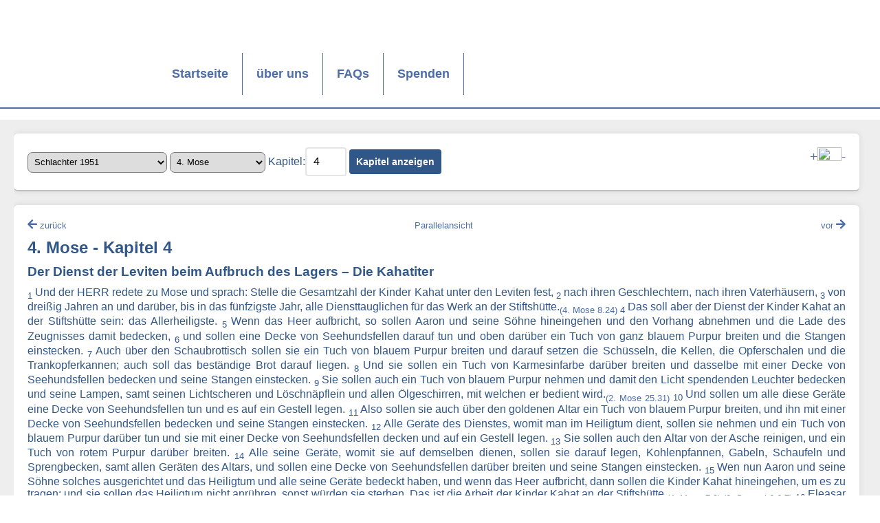

--- FILE ---
content_type: text/html; charset=UTF-8
request_url: https://www.bibel-online.net/buch/schlachter_1951/4_mose/4/
body_size: 5775
content:



					<!DOCTYPE html>
<html lang="de">
<head>
    <link rel="apple-touch-icon" sizes="180x180" href="/apple-touch-icon.png">
    <link rel="icon" type="image/png" sizes="32x32" href="/favicon-32x32.png">
    <link rel="icon" type="image/png" sizes="16x16" href="/favicon-16x16.png">
    <link rel="manifest" href="/site.webmanifest">
    <link rel="mask-icon" href="/safari-pinned-tab.svg" color="#5bbad5">
    <meta name="msapplication-TileColor" content="#da532c">
    <meta name="theme-color" content="#ffffff">
    <link rel="stylesheet" href="/sheets/base.css" media="screen">
    <link rel="stylesheet" href="/sheets/print.css" media="print">
    <link href="/sheets/fontawesome/css/all.min.css" rel="stylesheet"> <!--load all styles -->
    <meta charset="UTF-8">
    <meta name="viewport" content="width=device-width, initial-scale=1">
    <title>Bibel-Online.net</title>
    <script src="/js/hamburger.js"></script>
    <script src="/js/jquery.min.js"></script>
    <script src="/js/jquery-ui.min.js"></script>
    <script src="/js/forms.js"></script>

</head>
<body>
<a name="oben"></a>
<header>
    <img src="/images/bo_logo350x205.jpg" class="printlogo" style="display: none;">
    <nav class="wrapper">
        <ul class="list horizontal full width wrap">
            <li class="logo" style="valign:top;"><a href="/" title="Startseite"></a></li>
            <li ><a href="/">Startseite</a></li>
            <li ><a href="/wir/">über uns</a></li>
            <li ><a href="https://www.cid.net/faqcategory/bibel-online/" target="_new">FAQs</a></li>
            <li ><a href="/spenden/">Spenden</a></li>
            <li class="hamburger" data-toggle="mobile-navigation">
                <i class="link icon material">menu</i>
            </li>
        </ul>
    </nav>
    <nav class="mobile" id="mobile-navigation">
        <ul class="list vertical">
            <li ><a href="/">Startseite</a></li>
            <li ><a href="/wir/">über uns</a></li>
            <li ><a href="https://www.cid.net/faqcategory/bibel-online/" target="_new">FAQs</a></li>
            <li ><a href="/spenden/">Spenden</a></li>

        </ul>
    </nav>
</header>
<main>
    <section class = "wrapper">
        <section class = "content">
            


<article class="auswahl">

    <main>

        <select name="translation" id="translation">

            <option value="biblia_hebraica" >Biblia Hebraica</option><option value="elberfelder_1905" >Elberfelder 1905</option><option value="interlinear" >Interlinearübersetzung</option><option value="luther_1545_letzte_hand" >Luther 1545 (Letzte Hand)</option><option value="luther_1912" >Luther 1912</option><option value="luther_1912_apokr" >Luther 1912 - mit Apokryphen</option><option value="lutherheute" >luther.heute</option><option value="neue_evangelistische" >Neue Evangelistische 2010</option><option value="schlachter_1951" selected="selected">Schlachter 1951</option>
        </select>

        <select name="book" id="book">

            <option value="1_mose" >1. Mose</option><option value="2_mose" >2. Mose</option><option value="3_mose" >3. Mose</option><option value="4_mose" selected="selected">4. Mose</option><option value="5_mose" >5. Mose</option><option value="josua" >Josua</option><option value="richter" >Richter</option><option value="rut" >Rut</option><option value="1_samuel" >1. Samuel</option><option value="2_samuel" >2. Samuel</option><option value="1_koenige" >1. Könige</option><option value="2_koenige" >2. Könige</option><option value="1_chronik" >1. Chronik</option><option value="2_chronik" >2. Chronik</option><option value="esra" >Esra</option><option value="nehemia" >Nehemia</option><option value="ester" >Ester</option><option value="hiob" >Hiob</option><option value="psalm" >Psalm</option><option value="sprueche" >Sprüche</option><option value="prediger" >Prediger</option><option value="hohelied" >Hohelied</option><option value="jesaja" >Jesaja</option><option value="jeremia" >Jeremia</option><option value="klagelieder" >Klagelieder</option><option value="hesekiel" >Hesekiel</option><option value="daniel" >Daniel</option><option value="hosea" >Hosea</option><option value="joel" >Joel</option><option value="amos" >Amos</option><option value="obadja" >Obadja</option><option value="jona" >Jona</option><option value="micha" >Micha</option><option value="nahum" >Nahum</option><option value="habakuk" >Habakuk</option><option value="zephanja" >Zephanja</option><option value="haggai" >Haggai</option><option value="sacharja" >Sacharja</option><option value="maleachi" >Maleachi</option><option value="matthaeus" >Matthäus</option><option value="markus" >Markus</option><option value="lukas" >Lukas</option><option value="johannes" >Johannes</option><option value="apostelgeschichte" >Apostelgeschichte</option><option value="roemer" >Römer</option><option value="1_korinther" >1. Korinther</option><option value="2_korinther" >2. Korinther</option><option value="galater" >Galater</option><option value="epheser" >Epheser</option><option value="philipper" >Philipper</option><option value="kolosser" >Kolosser</option><option value="1_thessalonicher" >1. Thessalonicher</option><option value="2_thessalonicher" >2. Thessalonicher</option><option value="1_timotheus" >1. Timotheus</option><option value="2_timotheus" >2. Timotheus</option><option value="titus" >Titus</option><option value="philemon" >Philemon</option><option value="hebraeer" >Hebräer</option><option value="jakobus" >Jakobus</option><option value="1_petrus" >1. Petrus</option><option value="2_petrus" >2. Petrus</option><option value="1_johannes" >1. Johannes</option><option value="2_johannes" >2. Johannes</option><option value="3_johannes" >3. Johannes</option><option value="judas" >Judas</option><option value="offenbarung" >Offenbarung</option>                                </select>

        <label for="chapter">Kapitel:</label><input type="number" name="chapter" value="4" id="chapter" min="1"/>

        <input type="hidden" name="vers" value="1" id="vers"/>

        <input type="submit" id="open" name="open" value="Kapitel anzeigen">

        <p style="float: right"><a href="#" class="increase" style="font-size:larger;">+</a><img src="/images/fontsize.png" width="35" height="20"><a href="#" class="decrease" style="font-size:larger;">-</a></p>



    </main>

</article><article>
    <main align="justify" class="bibletext">
        <p class="bibletext_nav" style="text-align: center">
                            <a id="previousChapter"  style="float:left" href="/buch/schlachter_1951/4_mose/3"><i class="fas fa-arrow-left"></i> <font style="font-size:smaller;">zurück</font></a>
                        <a href="/buch/dual/schlachter_1951/4_mose/4/schlachter_1951/4_mose/4/"><font style="font-size:smaller;">Parallelansicht</font></a>
                            <a id="nextChapter" style="float:right" href="/buch/schlachter_1951/4_mose/5"><font style="font-size:smaller;">vor</font> <i class="fas fa-arrow-right"></i></a>
                    </p>
        <h2>4. Mose - Kapitel 4</h2>
                                    <h3>Der Dienst der Leviten beim Aufbruch des Lagers – Die Kahatiter</h3>
                                                                        <sub>1</sub> <span class="vers-hover">Und der HERR redete zu Mose und sprach: Stelle die Gesamtzahl der Kinder Kahat unter den Leviten fest,</span> 
                                                            <sub>2</sub> <span class="vers-hover">nach ihren Geschlechtern, nach ihren Vaterhäusern,</span> 
                                                            <sub>3</sub> <span class="vers-hover">von dreißig Jahren an und darüber, bis in das fünfzigste Jahr, alle Diensttauglichen für das Werk an der Stiftshütte.<sub><a title="Dazu sind die Leviten verpflichtet: von fünfundzwanzig Jahren an und darüber soll einer Dienst tun bei der Stiftshütte." href="/buch/schlachter_1951/4_mose/8/#24">(4. Mose 8.24)</a></sub> </span> 
                                                            <sub>4</sub> <span class="vers-hover">Das soll aber der Dienst der Kinder Kahat an der Stiftshütte sein: das Allerheiligste.</span> 
                                                            <sub>5</sub> <span class="vers-hover">Wenn das Heer aufbricht, so sollen Aaron und seine Söhne hineingehen und den Vorhang abnehmen und die Lade des Zeugnisses damit bedecken,</span> 
                                                            <sub>6</sub> <span class="vers-hover">und sollen eine Decke von Seehundsfellen darauf tun und oben darüber ein Tuch von ganz blauem Purpur breiten und die Stangen einstecken.</span> 
                                                            <sub>7</sub> <span class="vers-hover">Auch über den Schaubrottisch sollen sie ein Tuch von blauem Purpur breiten und darauf setzen die Schüsseln, die Kellen, die Opferschalen und die Trankopferkannen; auch soll das beständige Brot darauf liegen.</span> 
                                                            <sub>8</sub> <span class="vers-hover">Und sie sollen ein Tuch von Karmesinfarbe darüber breiten und dasselbe mit einer Decke von Seehundsfellen bedecken und seine Stangen einstecken.</span> 
                                                            <sub>9</sub> <span class="vers-hover">Sie sollen auch ein Tuch von blauem Purpur nehmen und damit den Licht spendenden Leuchter bedecken und seine Lampen, samt seinen Lichtscheren und Löschnäpflein und allen Ölgeschirren, mit welchen er bedient wird.<sub><a title="Du sollst auch einen Leuchter von reinem Golde machen; in getriebener Arbeit soll dieser Leuchter gemacht werden; sein Fuß, sein Schaft, seine Kelche, Knoten und Blumen sollen aus einem Stück mit ihm sein." href="/buch/schlachter_1951/2_mose/25/#31">(2. Mose 25.31)</a></sub> </span> 
                                                            <sub>10</sub> <span class="vers-hover">Und sollen um alle diese Geräte eine Decke von Seehundsfellen tun und es auf ein Gestell legen.</span> 
                                                            <sub>11</sub> <span class="vers-hover">Also sollen sie auch über den goldenen Altar ein Tuch von blauem Purpur breiten, und ihn mit einer Decke von Seehundsfellen bedecken und seine Stangen einstecken.</span> 
                                                            <sub>12</sub> <span class="vers-hover">Alle Geräte des Dienstes, womit man im Heiligtum dient, sollen sie nehmen und ein Tuch von blauem Purpur darüber tun und sie mit einer Decke von Seehundsfellen decken und auf ein Gestell legen.</span> 
                                                            <sub>13</sub> <span class="vers-hover">Sie sollen auch den Altar von der Asche reinigen, und ein Tuch von rotem Purpur darüber breiten.</span> 
                                                            <sub>14</sub> <span class="vers-hover">Alle seine Geräte, womit sie auf demselben dienen, sollen sie darauf legen, Kohlenpfannen, Gabeln, Schaufeln und Sprengbecken, samt allen Geräten des Altars, und sollen eine Decke von Seehundsfellen darüber breiten und seine Stangen einstecken.</span> 
                                                            <sub>15</sub> <span class="vers-hover">Wen nun Aaron und seine Söhne solches ausgerichtet und das Heiligtum und alle seine Geräte bedeckt haben, und wenn das Heer aufbricht, dann sollen die Kinder Kahat hineingehen, um es zu tragen; und sie sollen das Heiligtum nicht anrühren, sonst würden sie sterben. Das ist die Arbeit der Kinder Kahat an der Stiftshütte.<sub><a title="Aber den Kindern Kahat gab er nichts, weil sie den Dienst des Heiligtums auf sich hatten und auf ihren Schultern tragen mußten." href="/buch/schlachter_1951/4_mose/7/#9">(4. Mose 7.9)</a></sub> <sub><a title="Und als sie zur Tenne Nachons kamen, griff Ussa nach der Lade Gottes und hielt sie; denn die Rinder waren ausgeglitten." href="/buch/schlachter_1951/2_samuel/6/#6">(2. Samuel 6.6-7)</a></sub> </span> 
                                                            <sub>16</sub> <span class="vers-hover">Eleasar aber, der Sohn Aarons, soll die Aufsicht haben über das Öl für den Leuchter, und über die Spezerei zum Räucherwerk, und über das beständige Speisopfer und das Salböl, dazu die Aufsicht über die ganze Wohnung und alles, was darin ist, über das Heiligtum und seine Geräte.</span> 
                                                            <sub>17</sub> <span class="vers-hover">Und der HERR redete zu Mose und Aaron und sprach:</span> 
                                                            <sub>18</sub> <span class="vers-hover">Ihr sollt dafür sorgen, daß der Stamm des Geschlechts der Kahatiter nicht ausgerottet werde unter den Leviten!</span> 
                                                            <sub>19</sub> <span class="vers-hover">Darum sollt ihr solches mit ihnen tun, damit sie leben und nicht sterben, wenn sie sich dem Allerheiligsten nahen: Aaron und seine Söhne sollen hineingehen und einem jeden seine Arbeit und seine Last anweisen.</span> 
                                                            <sub>20</sub> <span class="vers-hover">Jene aber sollen nicht hineingehen, um auch nur einen Augenblick das Heiligtum anzusehen, sonst würden sie sterben!<sub><a title="Und Er schlug die Bethsemiten, weil sie in die Lade des HERRN geschaut hatten; er schlug nämlich von dem Volk siebzig Mann, und fünfzigtausend Mann. Da trug das Volk Leid, weil der HERR das Volk mit einem so großen Schlag heimgesucht hatte." href="/buch/schlachter_1951/1_samuel/6/#19">(1. Samuel 6.19)</a></sub> </span> 
                                                <h3>Die Gersoniter</h3>
                                                                        <sub>21</sub> <span class="vers-hover">Und der HERR redete zu Mose und sprach:</span> 
                                                            <sub>22</sub> <span class="vers-hover">Stelle die Gesamtzahl der Kinder Gerson fest, nach ihren Vaterhäusern, nach ihren Familien;</span> 
                                                            <sub>23</sub> <span class="vers-hover">von dreißig Jahren an und darüber, bis zum fünfzigsten Jahr sollst du sie zählen, alle Diensttauglichen zur Arbeit an der Stiftshütte.</span> 
                                                            <sub>24</sub> <span class="vers-hover">Das soll aber das Amt des Geschlechts der Gersoniter sein, wo sie dienen und was sie tragen sollen:</span> 
                                                            <sub>25</sub> <span class="vers-hover">Sie sollen die Teppiche der Wohnung und die Stiftshütte tragen, ihre Decken und die Decke von Seehundsfellen, die oben darüber ist und den Vorhang in der Tür der Stiftshütte;</span> 
                                                            <sub>26</sub> <span class="vers-hover">auch die Vorhänge des Vorhofs und den Vorhang der Tür des Tors am Vorhof, rings um die Wohnung und den Altar her, auch ihre Seile und ihre Dienstgeräte, samt allem, womit gearbeitet wird; das sollen sie besorgen.</span> 
                                                            <sub>27</sub> <span class="vers-hover">Nach dem Befehl Aarons und seiner Söhne soll der ganze Dienst der Gersoniter geschehen, alles, was sie zu tragen und was sie zu verrichten haben; ihr sollt ihnen alle ihre Aufgaben pünktlich anweisen.</span> 
                                                            <sub>28</sub> <span class="vers-hover">Das ist der Dienst des Geschlechts der Gersoniter in der Stiftshütte und was sie unter der Hand Itamars, des Sohnes Aarons, des Priesters zu besorgen haben.</span> 
                                                <h3>Die Merariter</h3>
                                                                        <sub>29</sub> <span class="vers-hover">Auch die Kinder Merari sollst du mustern, nach ihrem Vaterhaus und ihren Familien.</span> 
                                                            <sub>30</sub> <span class="vers-hover">Von dreißig Jahren an und darüber, bis ins fünfzigste Jahr sollst du sie zählen, alle Diensttauglichen zur Arbeit an der Stiftshütte.</span> 
                                                            <sub>31</sub> <span class="vers-hover">Ihre Aufgabe im Dienste der Stiftshütte ist, die Bretter der Wohnung, ihre Riegel, Säulen und Füße zu tragen,</span> 
                                                            <sub>32</sub> <span class="vers-hover">dazu die Säulen des Vorhofs und ihre Füße, die Nägel und Seile, samt allen ihren Geräten und aller Zubehörde; ihr sollt ihnen die Geräte, die sie zu tragen haben, mit Namen nennen.</span> 
                                                            <sub>33</sub> <span class="vers-hover">Das ist der Dienst des Geschlechts der Kinder Merari, alles, was sie an der Stiftshütte zu besorgen haben unter der Hand Itamars, des Sohnes Aarons, des Priesters.</span> 
                                                <h3>Die Musterung der dienstfähigen Leviten</h3>
                                                                        <sub>34</sub> <span class="vers-hover">Und Mose und Aaron samt den Fürsten der Gemeinde musterten die Kahatiter nach ihrem Vaterhaus und ihren Geschlechtern,</span> 
                                                            <sub>35</sub> <span class="vers-hover">von dreißig Jahren an und darüber, bis ins fünfzigste, alle Diensttauglichen zur Arbeit an der Stiftshütte.</span> 
                                                            <sub>36</sub> <span class="vers-hover">Und ihre Musterung nach ihren Geschlechtern ergab 2750.</span> 
                                                            <sub>37</sub> <span class="vers-hover">Das sind die Gemusterten des Geschlechts der Kahatiter, alle die, welche Dienst tun konnten an der Stiftshütte, welche Mose und Aaron musterten nach dem Wort des HERRN durch Mose.</span> 
                                                            <sub>38</sub> <span class="vers-hover">Die Kinder Gerson wurden auch gemustert nach ihrem Vaterhaus und ihren Familien,</span> 
                                                            <sub>39</sub> <span class="vers-hover">von dreißig Jahren an und darüber, bis ins fünfzigste, alle Diensttauglichen für die Arbeit an der Stiftshütte.</span> 
                                                            <sub>40</sub> <span class="vers-hover">Und ihre Musterung nach ihrem Vaterhaus und Geschlecht ergab 2630.</span> 
                                                            <sub>41</sub> <span class="vers-hover">Das sind die Gemusterten des Geschlechts der Kinder Gerson, welche tauglich waren für den Dienst an der Stiftshütte, welche Mose und Aaron musterten nach dem Wort des HERRN.</span> 
                                                            <sub>42</sub> <span class="vers-hover">Die Kinder Merari wurden auch gemustert nach ihrem Vaterhaus und ihren Geschlechtern,</span> 
                                                            <sub>43</sub> <span class="vers-hover">von dreißig Jahren an und darüber, bis in das fünfzigste, alle Diensttauglichen zur Arbeit an der Stiftshütte.</span> 
                                                            <sub>44</sub> <span class="vers-hover">Und die Musterung nach ihren Geschlechtern ergab 3200.</span> 
                                                            <sub>45</sub> <span class="vers-hover">Das sind die Gemusterten des Geschlechts der Kinder Merari, welche Mose und Aaron einstellten nach dem Wort des HERRN durch Mose.</span> 
                                                            <sub>46</sub> <span class="vers-hover">Alle Gemusterten, welche eingestellt wurden, als Mose und Aaron samt den Fürsten Israels die Leviten zählten nach ihren Geschlechtern und Vaterhäusern,</span> 
                                                            <sub>47</sub> <span class="vers-hover">von dreißig Jahren an und darüber, bis ins fünfzigste, alle, die da kamen zur Verrichtung irgend eines Dienstes oder um eine Last zu tragen an der Stiftshütte;</span> 
                                                            <sub>48</sub> <span class="vers-hover">alle Gemusterten zählten 8580.</span> 
                                                            <sub>49</sub> <span class="vers-hover">Nach dem Worte des HERRN bestellte man sie durch Mose, einen jeden zu seinem Dienst und zu seiner Last und an sein Amt, wie der HERR Mose geboten hatte.</span> 
                            <hr />
                        <div class="up" align="right"><br><br><a href="#oben"><i class="fas fa-arrow-up"></i><br><font style="font-size:smaller;">nach oben</font></a></div>
    </main>

</article>
<script type="text/javascript">
    jQuery(function() {
        document.onkeydown = function(evt) {
            evt = evt || window.event;
            switch (evt.keyCode) {
                case 37:
                    links();
                    break;
                case 39:
                    rechts();
                    break;
            }
        };

        function links() {
            if($('#previousChapter').length == 1) {
                document.location.href = $('#previousChapter').attr('href');
            }
        }

        function rechts() {
            if($('#nextChapter').length == 1) {
                document.location.href = $('#nextChapter').attr('href');
            }
        }

        $('.reference').on('click', function(e) {
            const targetId = $(this).data('id');
            $('#' + targetId).parent().css('background-color', 'lightyellow');
            setTimeout(function() {
                $('#' + targetId).parent().css('background-color', '');
            }, 5000);
        });
    });
</script>
        </section>
    </section>
</main>
<footer>
    <nav class = "wrapper">
        <ul class = "list horizontal full width wrap">
            <!-- <li class = "logo white">
                <a href = "index.php"></a>
            </li>
  -->
            <li>
                <font size="-1">
                    <a href = "/impressum/">Impressum</a>&nbsp;|&nbsp;<a href="/datenschutz/">Datenschutzerklärung</a>
                </font>
            </li>
        </ul>
    </nav>
    <div align="right">
        <font size="-1">
            <a href="https://www.bibel-online.NET" target="_top">bibel-online.NET</a> seit 09/1996 online, &copy; <a href = "https://www.cid.net/" target="_new">CID - christliche internet dienst GmbH</a>
        </font>
    </div>
</footer>
<!-- Matomo -->
<script>
    var _paq = window._paq = window._paq || [];
    /* tracker methods like "setCustomDimension" should be called before "trackPageView" */
    _paq.push(["setDocumentTitle", document.domain + "/" + document.title]);
    _paq.push(["setDoNotTrack", true]);
    _paq.push(["disableCookies"]);
    _paq.push(['trackPageView']);
    _paq.push(['enableLinkTracking']);
    (function() {
        var u="//matomo.cid.net/";
        _paq.push(['setTrackerUrl', u+'matomo.php']);
        _paq.push(['setSiteId', '9']);
        var d=document, g=d.createElement('script'), s=d.getElementsByTagName('script')[0];
        g.async=true; g.src=u+'matomo.js'; s.parentNode.insertBefore(g,s);
    })();
</script>
<noscript><p><img referrerpolicy="no-referrer-when-downgrade" src="//matomo.cid.net/matomo.php?idsite=9&amp;rec=1" style="border:0;" alt="" /></p></noscript>
<!-- End Matomo Code -->

</body>
</html>


--- FILE ---
content_type: text/javascript
request_url: https://www.bibel-online.net/js/forms.js
body_size: -310
content:
jQuery(function() {

	jQuery('#open').click(function(e) {
		document.location.href= '/buch/'+jQuery('#translation').val()+'/'+jQuery('#book').val()+'/'+jQuery('#chapter').val()+'/#'+jQuery('#vers').val();
	});
	
	jQuery('.open_dual').click(function(e) {
		document.location.href= '/buch/dual/'+jQuery('#translation').val()+'/'+jQuery('#book').val()+'/'+jQuery('#chapter').val()+'/'+jQuery('#translation2').val()+'/'+jQuery('#book2').val()+'/'+jQuery('#chapter2').val();
	});

	jQuery('#chapter').on('keypress',function(e) {
		if(e.which == 13) {
			document.location.href = '/buch/' + jQuery('#translation').val() + '/' + jQuery('#book').val() + '/' + jQuery('#chapter').val() + '/#' + jQuery('#vers').val();
		}
	});

	jQuery('.chapter_dual').on('keypress',function(e) {
		if(e.which == 13) {
			document.location.href = '/buch/dual/' + jQuery('#translation').val() + '/' + jQuery('#book').val() + '/' + jQuery('#chapter').val() + '/' + jQuery('#translation2').val() + '/' + jQuery('#book2').val() + '/' + jQuery('#chapter2').val();
		}
	});


		var resize = jQuery('.bibletext *');



		//increases font size when "+" is clicked
		jQuery(".increase").click(function() {
			resize.each(function( index ) {
				originalFontSize = jQuery(this).css('font-size');
				originalFontNumber = parseFloat(originalFontSize, 10);
				newFontSize = originalFontNumber * 1.2;
				jQuery(this).css('font-size', newFontSize);
			});
		});

		//decrease font size when "-" is clicked

		jQuery(".decrease").click(function() {
			resize.each(function( index ) {

				originalFontSize = jQuery(this).css('font-size');
				originalFontNumber = parseFloat(originalFontSize, 10);
				newFontSize = originalFontNumber * 0.8;
				jQuery(this).css('font-size', newFontSize);
			});

		});


});
